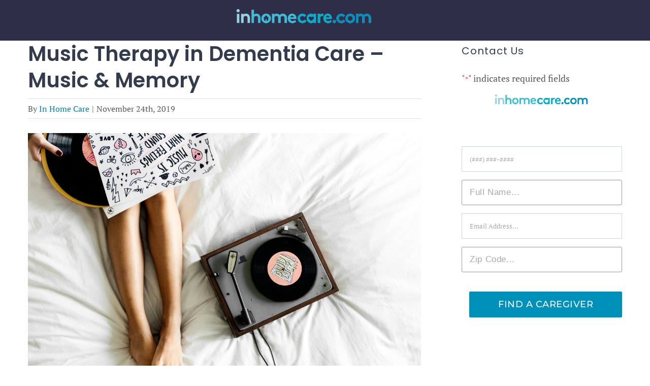

--- FILE ---
content_type: text/css
request_url: https://www.inhomecare.com/wp-content/cache/min/1/wp-content/themes/Avada-Child-Theme/style.css?ver=1760521039
body_size: 663
content:
html.avada-is-100-percent-template #main.width-100{margin:0;padding:0}.agency-list{display:flex;background:#FFF;padding:20px;margin-bottom:20px;border-radius:10px;gap:20px}.agency-list .photo{flex-shrink:0}.agency-list .name h3{margin-bottom:20px}.agency-list .services{font-family:PTSansRegular,Arial,Helvetica,sans-serif;margin-bottom:10px;font-size:14px}.agency-list .services span{font-weight:700}.agency-list .loc-phone{font-family:PTSansRegular,Arial,Helvetica,sans-serif;font-size:14px}.agency-list .loc-phone span{font-weight:700}.agency-list .cta{display:flex;align-items:center;gap:20px}.agency-list .cta p{margin:0}.agency-list .cta a{max-width:220px;margin:0;font-family:PTSansRegular,Arial,Helvetica,sans-serif;font-size:15px;font-weight:600}#boxed-wrapper .gravity-select-parent .select-arrow,#boxed-wrapper .select-arrow{background:#FFF}html:not(.avada-html-layout-boxed):not(.avada-html-layout-framed) body.single-agency main{background:#f5f5f5!important}.agency-wrapper{display:grid;grid-template-columns:repeat(3,minmax(0,1fr));gap:20px;padding:40px 0}.agency-top{grid-column:span 2 / span 2;padding-top:30px}.agency-bottom{grid-column:span 1 / span 1}.agency-name{display:flex;gap:20px;margin-bottom:40px}.agency-thumb{width:150px}.agency-details h2{font-family:var(--h1_typography-font-family)!important;color:var(--link_color)!important}.agency-details p{margin:0;font-family:PTSansRegular,Arial,Helvetica,sans-serif;font-size:16px}.agency-details p span{font-weight:700}.agency-top .services h2{font-family:var(--h1_typography-font-family)!important;font-size:25px!important}.agency-top .services ul{font-family:PTSansRegular,Arial,Helvetica,sans-serif;font-size:16px;margin:0;padding-left:15px}.agency-bottom .gform_wrapper{background:#FFF;padding:20px 20px 20px 20px!important;border-radius:10px;box-shadow:0 0 20px rgba(0,0,0,.05)}@media (max-width:990px){.agency-wrapper{display:grid;grid-template-columns:repeat(1,minmax(0,1fr));padding:20px 0}.agency-top{padding-top:0;grid-column:span 1 / span 1}.agency-name{flex-direction:column}.agency-list{flex-direction:column}}